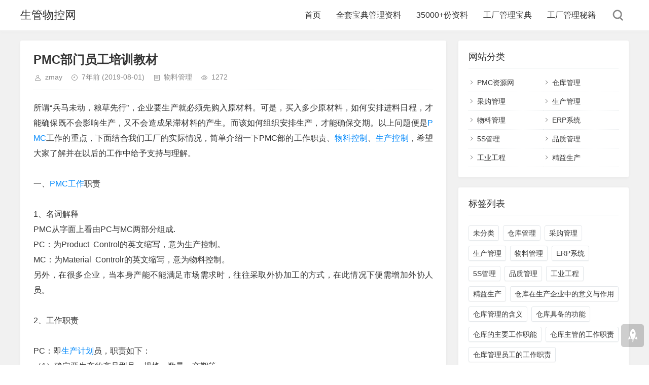

--- FILE ---
content_type: text/html; charset=utf-8
request_url: https://www.sgwk.info/materialcontrol/20190801398.html
body_size: 9558
content:
<!DOCTYPE html>
<html xml:lang="zh-Hans" lang="zh-Hans">
<head>
    <meta charset="utf-8">
    <meta name="theme" content="拓源主题,toyean.com">
    <meta http-equiv="X-UA-Compatible" content="ie=edge">
    <meta name="renderer" content="webkit">
    <meta name="viewport" content="width=device-width,minimum-scale=1,initial-scale=1">
    <title>生管物控网 - PMC部门员工培训教材</title>
    <meta name="keywords" content="PMC部门员工培训教材">
    <meta name="description" content="所谓&ldquo;兵马未动，粮草先行&rdquo;，企业要生产就必须先购入原材料。可是，买入多少原材料，如何安排进料日程，才能确保既不会影响生产，又不会造成呆滞材料的产生。而该如何组织安排生产，才能确保交期。以上问题便是PMC工作的重点，下面结合我们工厂的实际情况，简单介绍一下PMC部的工作职责、物料控制、生产控制，希望大家了解并在以后的工作中给予支持与理解。一、PMC工作职责...">
        <meta name="generator" content="Z-BlogPHP 1.7.4">
    <link rel="stylesheet" rev="stylesheet" href="https://www.sgwk.info/zb_users/theme/tpure/style/style.css?v=5.0.5" type="text/css" media="all">
    <script src="https://www.sgwk.info/zb_system/script/jquery-latest.min.js"></script>
    <script src="https://www.sgwk.info/zb_system/script/zblogphp.js"></script>
    <script src="https://www.sgwk.info/zb_system/script/c_html_js_add.php"></script>
    <script src="https://www.sgwk.info/zb_users/theme/tpure/script/common.js?v=5.0.5"></script>
    <script>window.tpure={qrsize:70,viewall:true,viewallstyle:1,viewallheight:'1000',setnightstart:'1',setnightover:'1',singlekey:true,pagekey:true,fixsidebarstyle:'0',removep:true,backtotop:true,backtotopvalue:0,version:'5.0.5'}</script>
    <link rel="canonical" href="https://www.sgwk.info/materialcontrol/20190801398.html">
<style>.ads_plugin { margin-bottom:0px; }
.ads_plugin img { margin-bottom:0px; display:inline-block }</style>
<script src="https://www.sgwk.info/zb_users/plugin/ads/ads.php?obj=body"></script></head>
<body class="article">
<div class="wrapper">
    <div class="header fixed">
    <div class="wrap">
        <div class="logo on"><h1 class="name"><a href="https://www.sgwk.info/">生管物控网</a></h1></div>
        <div class="head">
            <div class="menuico"><span></span><span></span><span></span></div>
            <div class="menu">
                <ul>
                    <li class="navbar-item"><a href="https://www.sgwk.info/" title="生管物控网">首页</a></li><li class="navbar-item"><a href="https://www.pmczy.com/baodian" target="_blank" title="全套宝典管理资料">全套宝典管理资料</a></li><li class="navbar-item"><a href="https://www.pmczy.com/baodian" target="_blank" title="35000+份资料">35000+份资料</a></li><li class="navbar-item"><a href="https://www.pmczy.com/baodian" target="_blank" title="工厂管理宝典">工厂管理宝典</a></li><li class="navbar-item"><a href="https://www.pmczy.com/baodian" target="_blank" title="工厂管理秘籍">工厂管理秘籍</a></li>
                </ul>
                <div class="schico statefixed">
                    <a href="javascript:;"></a>
                    <div class="schfixed">
                        <form method="post" name="search" action="https://www.sgwk.info/zb_system/cmd.php?act=search">
                            <input type="text" name="q" placeholder="搜索..." autocomplete="off" class="schinput">
                            <button type="submit" class="btn"></button>
                        </form>
                    </div>
                </div>
                <form method="post" name="search" action="https://www.sgwk.info/zb_system/cmd.php?act=search" class="sch-m">
                    <input type="text" name="q" placeholder="搜索..." autocomplete="off" class="schinput">
                    <button type="submit" class="btn"></button>
                </form>
            </div>
        </div>
    </div>
</div>    <div class="main fixed">
                <div class="mask"></div>
        <div class="wrap">
                        <div>
                                <div class="content">
    <div data-cateurl="https://www.sgwk.info/category-5.html" class="block">
        <div class="post">
            <h1>PMC部门员工培训教材</h1>
            <div class="info">
                <span class="user"><a href="https://www.sgwk.info/author-1.html" rel="nofollow">zmay</a></span><span class="date">7年前<span class="datetime"> (2019-08-01)</span></span><span class="cate"><a href="https://www.sgwk.info/category-5.html">物料管理</a></span><span class="view">1272</span>                            </div>
            <div class="single">
                <p>
	所谓&ldquo;兵马未动，粮草先行&rdquo;，企业要生产就必须先购入原材料。可是，买入多少原材料，如何安排进料日程，才能确保既不会影响生产，又不会造成呆滞材料的产生。而该如何组织安排生产，才能确保交期。以上问题便是<a href="https://www.sgwk.info/" target="_blank">PMC</a>工作的重点，下面结合我们工厂的实际情况，简单介绍一下PMC部的工作职责、<a href="https://www.sgwk.info/" target="_blank">物料控制</a>、<a href="https://www.sgwk.info/productioncontrol/200904121225.html" target="_blank">生产控制</a>，希望大家了解并在以后的工作中给予支持与理解。<br />
	<br />
	一、<a href="https://www.sgwk.info/materialcontrol/200911131817.html" target="_blank">PMC工作</a>职责<br />
	<br />
	1、名词解释<br />
	PMC从字面上看由PC与MC两部分组成.<br />
	PC：为Product&nbsp; Control的英文缩写，意为生产控制。<br />
	MC：为Material&nbsp; Controlr的英文缩写，意为物料控制。<br />
	另外，在很多企业，当本身产能不能满足市场需求时，往往采取外协加工的方式，在此情况下便需增加外协人员。<br />
	<br />
	2、工作职责<br />
	<br />
	PC：即<a href="https://www.sgwk.info/" target="_blank">生产计划</a>员，职责如下：<br />
	（1）确定要生产的产品型号、规格、数量、交期等<br />
	（2）生产前产能及负荷分析、工作准备<br />
	（3）制定生产计划及进度安排<br />
	（4）确实掌握生产所需各种物料的供应状况<br />
	（5）<a href="https://www.sgwk.info/productioncontrol/200904191256.html" target="_blank">生产进度</a>的掌控，异常问题的协调处理<br />
	（6）定期召开生产会议<br />
	（7）市场订单交期的跟进<br />
	<br />
	MC：即<a href="https://www.sgwk.info/productioncontrol/201007122114.html" target="_blank">物控</a>员，职责如下：<br />
	（1）<a href="https://www.sgwk.info/materialcontrol/20081219687.html" target="_blank">物料请购</a>及来料进度的跟进。<br />
	（2）物料异常的协调处理及跟进。<br />
	（3）物料<a href="https://www.sgwk.info/warehousemanagement/20081125462.html" target="_blank">库存</a>数量的控制。<br />
	（4）<a href="https://www.sgwk.info/materialcontrol/200904091209.html" target="_blank">呆滞料</a>的预防及及时处理。<br />
	（5）生产套料<a href="https://www.sgwk.info/warehousemanagement/2008102421.html" target="_blank">发料</a>单及生产损耗<a href="https://www.sgwk.info/warehousemanagement/20081104260.html" target="_blank">发料单</a>的打印。<br />
	（6）生产欠料的跟进。<br />
	（7）物料收发的审核及控制。<br />
	（8）库存准确性的监控<br />
	（9）盘点工作的监控。<br />
	<br />
	总之，PMC的工作贯穿于企业的整个生产活动之中，在企业组织中扮演着火车头的角色，PMC的工作离不开生产、品质、工程的理解与配合。<br />
	<br />
	二、生产控制<br />
	<br />
	概述<br />
	生产控制是指从接受市场部销售计划到完成市场部销售订单过程中所进行的计划转化、安排、跟进、反馈、处理等一系列行为的总和。主要分为以下几个部分：<br />
	●计划转化<br />
	●生产安排<br />
	●生产跟进<br />
	●市场订单处理<br />
	●成品库存的控制及处理<br />
	●材料试制安排<br />
	<br />
	过程<br />
	1、计划转化<br />
	计划转化是指PMC计划员根据接收到的市场部销售计划及其他部门的成品申请安排相关人员进行物料储备、产能调整、<a href="https://www.sgwk.info/productioncontrol/200904131237.html" target="_blank">生产准备</a>并将相关信息反馈至需求部门的过程。<br />
	<br />
	涉及内容如下<br />
	1.1 输入<br />
	◆《月销售计划》<br />
	审批流程----制表：市场支持部计划员 审核：市场支持部经理 批准：总经理<br />
	发出时间----每月22日，节假日提前<br />
	分&nbsp;&nbsp;&nbsp; 发----厂长 PMC计划员 PMC主管<br />
	要&nbsp;&nbsp;&nbsp; 求----用电脑打印，不允许手工更改<br />
	&nbsp;&nbsp;&nbsp;&nbsp;&nbsp;&nbsp;&nbsp;&nbsp;&nbsp;&nbsp;&nbsp; 明确产品型号、数量、交期明确至周，固定格式不得随意变动<br />
	&nbsp;&nbsp;&nbsp;&nbsp;&nbsp;&nbsp;&nbsp;&nbsp;&nbsp;&nbsp;&nbsp; 准确率&ge;80%，计划公式1-&Sigma;（|每一机型本月订单数-每一机型月销售计划数|/每一机型月销售计划数）/机型总数<br />
	说&nbsp;&nbsp;&nbsp; 明----月销售计划数量指本月预计订单数量，上月未完成计划数不转入本月，其物料在本<a href="https://www.sgwk.info/materialcontrol/200906241496.html" target="_blank">月计划</a>中<br />
	消化<br />
	上月未交完订单继续有效，需备足物料，但不计入本月订单数量<br />
	◆《月追加销售计划》<br />
	审批流程----制表：市场支持部计划员 审核：市场支持部经理 批准：总经理<br />
	分&nbsp;&nbsp;&nbsp; 发----厂长 PMC<a href="https://www.sgwk.info/materialcontrol/20081029109.html" target="_blank">物控员</a>&nbsp; PMC计划员 PMC主管<br />
	要&nbsp;&nbsp;&nbsp; 求----用电脑打印，不允许手工更改<br />
	&nbsp;&nbsp;&nbsp;&nbsp;&nbsp;&nbsp;&nbsp;&nbsp;&nbsp;&nbsp;&nbsp; 明确产品型号、数量、交期明确至周，固定格式不得随意变动<br />
	&nbsp;&nbsp;&nbsp;&nbsp;&nbsp;&nbsp;&nbsp;&nbsp;&nbsp;&nbsp;&nbsp; 不参与准确率计算<br />
	&nbsp;&nbsp;&nbsp;&nbsp;&nbsp;&nbsp;&nbsp;&nbsp;&nbsp;&nbsp;&nbsp; 每月不超过二次<br />
	说&nbsp;&nbsp;&nbsp; 明----如有异常情况，由市场支持部与工厂商讨确定后交总经理批准#p#副标题#e#<br />
	◆《周销售计划》<br />
	审批流程----制表：市场支持部计划员 审核：市场一部/二部/海外部经理 批准：市场支持部经理<br />
	发出时间----每周一上午发出次周计划<br />
	分&nbsp;&nbsp;&nbsp; 发----厂长 PMC计划员 PMC主管<br />
	要&nbsp;&nbsp;&nbsp; 求----用电脑打印，不允许手工更改<br />
	&nbsp;&nbsp;&nbsp;&nbsp;&nbsp;&nbsp;&nbsp;&nbsp;&nbsp;&nbsp;&nbsp; 明确产品型号、编码、数量，出货节奏明确到日<br />
	&nbsp;&nbsp;&nbsp;&nbsp;&nbsp;&nbsp;&nbsp;&nbsp;&nbsp;&nbsp;&nbsp; 周计划调整每周只限一次，提前三天，其他变更移入下周调整<br />
	&nbsp;&nbsp;&nbsp;&nbsp;&nbsp;&nbsp;&nbsp;&nbsp;&nbsp;&nbsp;&nbsp; 四周《周销售计划》数量之和不得大于《月销售计划》与《月追加销售计划》之和(分机型)<br />
	◆《试产申请单》<br />
	审批流程----制表：开发部工程师 审核：开发部经理/总工 批准：开发部经理/总工<br />
	分&nbsp;&nbsp;&nbsp; 发----PMC计划员 PMC物控员 PMC主管 生产部 品质部 工程部<br />
	要&nbsp;&nbsp;&nbsp; 求----明确产品名称、产品型号、试产数量、要求交期、申请时间、客户名称、试产要求、已采购物料<br />
	&nbsp;&nbsp;&nbsp;&nbsp;&nbsp;&nbsp;&nbsp;&nbsp;&nbsp;&nbsp;&nbsp; 如为市场部样品还需注明市场出货计划单号<br />
	◆《工厂样品申请单》 《其他用途成品申请单》<br />
	审批流程----拟制：申请人 审核：申请部门主管 批准：工厂厂长<br />
	分&nbsp;&nbsp;&nbsp; 发----申请部门 PMC计划员 PMC主管<br />
	要&nbsp;&nbsp;&nbsp; 求----审批完毕后由申请部门交PMC计划员，PMC计划员二小时内给出回复，由申请部门复印二份，底联申请部门保存，二联复印联留PMC，由PMC计划员及PMC主管保存。<br />
	说&nbsp;&nbsp;&nbsp; 明----《工厂样品申请单》及《其他用途成品申请单》用<br />
	<br />
	1.2输出<br />
	<br />
	◆《备料需求》<br />
	审批流程----制表：PMC计划员 审核：PMC主管<br />
	完成时间----每月22日<br />
	分&nbsp;&nbsp;&nbsp; 发----PMC物控员 PMC主管<br />
	计算公式----备料需求=月销售计划-成品库存-成品在制+待出订单<br />
	+(22-31)计划<br />
	说&nbsp;&nbsp;&nbsp; 明----成品库存指截止21日的成品在库数量<br />
	&nbsp;&nbsp;&nbsp;&nbsp;&nbsp;&nbsp;&nbsp;&nbsp;&nbsp;&nbsp;&nbsp; 成品在制指截止21日的成品在制数量<br />
	&nbsp;&nbsp;&nbsp;&nbsp;&nbsp;&nbsp;&nbsp;&nbsp;&nbsp;&nbsp;&nbsp; 待出订单指截止21日尚未出货的市场出货计划单<br />
	&nbsp;&nbsp;&nbsp;&nbsp;&nbsp;&nbsp;&nbsp;&nbsp;&nbsp;&nbsp;&nbsp; (22-31)计划指市场部(22-31)日的销售计划<br />
	&nbsp;&nbsp;&nbsp;&nbsp;&nbsp;&nbsp;&nbsp;&nbsp;&nbsp;&nbsp;&nbsp; 以上日期为正常情况即22日下达《月销售计划》下的日期，特殊情况下前推或顺延<br />
	&nbsp;&nbsp;&nbsp;&nbsp;&nbsp;&nbsp;&nbsp;&nbsp;&nbsp;&nbsp;&nbsp; 备料需求实际指从本月22日至次月底计划需发料数量<br />
	&nbsp;&nbsp;&nbsp;&nbsp;&nbsp;&nbsp;&nbsp;&nbsp;&nbsp;&nbsp;&nbsp; 此计算只为物控员下达<a href="https://www.sgwk.info/erp/200908151616.html" target="_blank">物料需求计划</a>服务<br />
	&nbsp;&nbsp;&nbsp;&nbsp;&nbsp;&nbsp;&nbsp;&nbsp;&nbsp;&nbsp;&nbsp; 物料需求计划=备料需求-库存物料-在途物料<br />
	<br />
	◆《月生产排程》<br />
	审批流程----制表：PMC计划员 审核：PMC主管 批准：厂长<br />
	完成时间----每月23日<br />
	分&nbsp;&nbsp;&nbsp; 发----生产部门 厂长室 PMC主管<br />
	要&nbsp;&nbsp;&nbsp; 求----注明产品类型：分特色板、普通板、单面板、整机外围板、整机<br />
	&nbsp;&nbsp;&nbsp;&nbsp;&nbsp;&nbsp;&nbsp;&nbsp;&nbsp;&nbsp;&nbsp; 注明数量、生产单位、生产周次<br />
	◆《周生产计划》<br />
	审批流程-----制表：PMC计划员 审核：PMC主管 批准：厂长<br />
	完成时间----每周第三天<br />
	分&nbsp;&nbsp;&nbsp; 发----生产部门 品质部 工程部 厂长室 PMC物控员 PMC主管<br />
	要&nbsp;&nbsp;&nbsp; 求----注明机型、月销售计划数量、已生产累计数量、本周计划数量、预计发料时间、预计齐料时间、具体交期等。<br />
	说&nbsp;&nbsp;&nbsp; 明----《周生产计划》根据市场部《周销售计划》制定。<br />
	<br />
	◆《计划评估反馈表》<br />
	审批流程----制表：PMC计划员 审核：PMC主管 批准：厂长<br />
	完成时间----收到计划后三天内<br />
	分&nbsp;&nbsp;&nbsp; 发----市场部 PMC主管 厂长室<br />
	要&nbsp;&nbsp;&nbsp; 求----需注明评估结果及原因具体格式见附表《计划评估反馈表》<br />
	#p#副标题#e#<br />
	1.3输入-输出转化条件<br />
	<br />
	◆各生产部门的人力资源<br />
	信息来源----本厂由生产部、品质部提供，外协厂由PMC沟通<br />
	提供时间----每日（有变动时更改即可）<br />
	信息形式----共享报表<br />
	<br />
	◆设备负荷能力、产能表<br />
	信息来源----本厂由工程部提供，外协厂由PMC沟通<br />
	提供时间----每日（有变动时更改即可）<br />
	信息形式----《设备负荷能力》、《产能表》<br />
	<br />
	◆生产效率&nbsp; 以80%计<br />
	<br />
	◆适合机型<br />
	信息来源----PMC计划员<br />
	<br />
	◆工作日历<br />
	信息来源----人事部<br />
	提供时间----每月25日前<br />
	信息形式----共享《工作日历》<br />
	<br />
	2、生产安排<br />
	生产安排是指PMC计划员根据接收到的市场周销售计划、订单及其他部门的成品申请安排相关部门按生产计划进行发料及生产的过程。<br />
	涉及内容如下：<br />
	2.1输入<br />
	◆《周销售计划》同1.1<br />
	◆《出货计划单》<br />
	审批流程----制表：市场支持部计划员 审核：市场支持部经理 批准：市场支持部经理<br />
	分&nbsp;&nbsp;&nbsp; 发----PMC计划员 PMC主管 生产部 品质部 工程部<br />
	要&nbsp;&nbsp;&nbsp; 求----明确出货计划单号、内部订单号、客户代码、板型、<a href="https://www.sgwk.info/materialcontrol/20081112334.html" target="_blank">物料编码</a>、数量、软件要求、出货日期(尽量与《周销售计划》出货频率一致)<br />
	<br />
	◆《出货计划变更通知单》<br />
	审批流程----制表：市场支持部计划员&nbsp; 审核：市场支持部经理 批准：总经理<br />
	分&nbsp;&nbsp;&nbsp; 发----PMC计划员 PMC物控员 PMC主管 生产部 品质部 工程部<br />
	要&nbsp;&nbsp;&nbsp; 求----明确出货计划单号、内部订单号、客户代码、板型、物料编码、数量、软件要求、变更内容<br />
	&nbsp;&nbsp;&nbsp;&nbsp;&nbsp;&nbsp;&nbsp;&nbsp;&nbsp;&nbsp;&nbsp; PMC物控员在收到《出货计划变更通知单》后1个工作日内回复市场部订单物料情况，市场部在1个工作日内给出可操作处理意见，且注明处理责任人、处理期限、造成原因，由总经理批准.<br />
	<br />
	◆《试产申请单》<br />
	审批流程----制表：开发部工程师 审核：开发部经理/总工 批准：开发部经理/总工<br />
	分&nbsp;&nbsp;&nbsp; 发----PMC计划员 PMC物控员 PMC主管 生产部 品质部 工程部<br />
	要&nbsp;&nbsp;&nbsp; 求----明确产品名称、产品型号、试产数量、要求交期、申请时间、客户名称、试产要求、已采购物料，如为市场部样品还需注明市场出货计划单号<br />
	<br />
	◆《工厂样品申请单》《其他用途成品申请单》：同1.1<br />
	<br />
	2.2 输出<br />
	<br />
	◆《生产制作令》<br />
	审批流程----制表：PMC计划员 审核：PMC主管 工程确认：工程部录入文员<br />
	工程审核：工程部工程师 批准：厂长<br />
	分&nbsp;&nbsp;&nbsp; 发----PMC计划员 生产部门 品质部 工程部 仓库 厂长室<br />
	要&nbsp;&nbsp;&nbsp; 求----见《生产制作令》附表<br />
	&nbsp;&nbsp;&nbsp;&nbsp;&nbsp;&nbsp;&nbsp;&nbsp;&nbsp;&nbsp;&nbsp; 在发料前发出<br />
	<br />
	◆《制作令变更通知单》<br />
	审批流程----制表：PMC计划员 审核：PMC主管<br />
	分&nbsp;&nbsp;&nbsp; 发----PMC计划员 生产部门 品质部 工程部 仓库 厂长室<br />
	要&nbsp;&nbsp;&nbsp; 求----见《制作令变更通知单》<br />
	<br />
	◆《生产任务通知单》<br />
	审批流程----制表：PMC计划员 审核：PMC主管<br />
	分&nbsp;&nbsp;&nbsp; 发----PMC计划员 PMC物控员 生产部 品质部 工程部 仓库<br />
	要&nbsp;&nbsp;&nbsp; 求----见《生产任务通知单》附表<br />
	每日17：00之前分发各部门<br />
	<br />
	◆《生产任务变更通知单》<br />
	审批流程----制表：PMC计划员 审核：PMC主管<br />
	分&nbsp;&nbsp;&nbsp; 发----PMC计划员 生产部 品质部 工程部 仓库<br />
	#p#副标题#e#<br />
	2.3 输入-输出转化条件<br />
	<br />
	◆物料信息<br />
	信息来源----PMC物控员<br />
	提供时间----每日11：45分之前<br />
	信息形式----共享报表《来料进度统计表》<br />
	<br />
	◆生产部门目前产能负荷状况<br />
	信息来源----PMC计划员<br />
	提供时间----每日10：00之前<br />
	信息形式----《生产进度跟踪表》及计划员与生产部门的沟通<br />
	<br />
	◆软件、碟片<br />
	信息来源----品质部<br />
	提供时间----生产前<br />
	信息形式----共享报表《实验室日报表》及与计划员与品质部门沟通<br />
	<br />
	◆功装、工艺、钢网、设备、产能表<br />
	信息来源----工程部<br />
	提供时间----生产前<br />
	<br />
	◆遥控器<br />
	信息来源----PMC计划员<br />
	提供时间----生产前<br />
	<br />
	◆直通率<br />
	信息来源----品管部<br />
	提供时间----《生产制作令》下达前<br />
	<br />
	◆外协所需资料<br />
	信息来源----物控负责追工程部<br />
	提供时间----发料时<br />
	<br />
	3、生产跟进<br />
	生产跟进是指PMC计划员根据生产安排对生产进度进行跟踪并及时处理各种异常以确保生产按计划进行的过程。<br />
	涉及内容如下：<br />
	<br />
	3.1 输入<br />
	◆《<a href="https://www.sgwk.info/productioncontrol/20081202559.html" target="_blank">生产日报表</a>》<br />
	信息来源----生产部门<br />
	提供时间----每日上午9：00<br />
	信息形式----共享报表<br />
	<br />
	◆《生产异常反馈单》<br />
	信息来源----生产部门<br />
	提供时间----异常发生后半小时内<br />
	<br />
	◆《生产拖期预报》<br />
	信息来源----生产部门<br />
	提供时间----发现进度异常后半小时内<br />
	<br />
	◆生产<a href="https://www.sgwk.info/5s6s7s/20081215660.html" target="_blank">看板</a><br />
	信息来源----生产部门<br />
	提供时间----两小时记录一次<br />
	<br />
	◆《制程直通率日报表》《送检日报表》《维修日报表》<br />
	信息来源----品质部<br />
	提供时间----每日上午9：00<br />
	<br />
	3.2 输出<br />
	<br />
	◆《生产进度跟踪表》<br />
	审批流程----制表：PMC计划员 审核：PMC主管<br />
	完成时间----每日10：00之前<br />
	要&nbsp;&nbsp;&nbsp; 求----见《生产进度跟踪表》附表<br />
	<br />
	◆异常处理<br />
	负责人员：PMC计划员<br />
	范&nbsp;&nbsp;&nbsp; 围：物料、工装治具、品质等<br />
	说&nbsp;&nbsp;&nbsp; 明：PMC计划员收到以上信息后需协调及督促各相关部门及时解决问题，必要时组织各相关部门召开专题会议解决问题<br />
	#p#副标题#e#<br />
	4、市场订单跟进<br />
	市场订单跟进是指PMC计划员根据市场订单交期交量需求进行跟进以满足客户需求或及时反馈信息的过程。<br />
	涉及内容如下：<br />
	<br />
	4.1 输入<br />
	◆生产跟进部分<br />
	<br />
	4.2输出<br />
	<br />
	◆《交期交量变更申请单》<br />
	审批流程----制表：PMC计划员 审核：PMC主管<br />
	完成时间----至少于交货前两天<br />
	要&nbsp;&nbsp;&nbsp; 求----见《交期交量变更申请单》附表<br />
	<br />
	◆《订单交货状况一览表》<br />
	审批流程----制表：PMC计划员 审核：PMC主管<br />
	完成时间----每日16：00之前<br />
	要&nbsp;&nbsp;&nbsp; 求----见《订单交货状况一览表》附表<br />
	<br />
	◆出货安排及跟进<br />
	<br />
	5、成品库存的控制及处理<br />
	成品库存的控制及处理是指PMC计划员根据市场订单对成品库存进行控制并督促市场部及时消化成品库存以避免库存积压及呆滞的产生。<br />
	涉及内容如下：<br />
	5.1 输入<br />
	◆《库存板卡一览表》（常用板卡）<br />
	信息来源：仓库<br />
	提供时间：每日上午9：00前<br />
	<br />
	◆《呆滞板卡一览表》<br />
	信息来源：仓库<br />
	提供时间：每月5日前，有变动时更新<br />
	<br />
	5.2 输出<br />
	◆《生产制作令》同2.2<br />
	◆同各部门的沟通及协调<br />
	<br />
	6、材料试制<br />
	见材料试制流程<br />
	<br />
	三、物料控制<br />
	<br />
	1、<a href="https://www.sgwk.info/materialcontrol/" target="_blank">物料管理</a>的精髓<br />
	不断料&mdash;不让制造单位领不到需要的物料，产生待料的现象<br />
	不<a href="https://www.sgwk.info/warehousemanagement/2008102558.html" target="_blank">呆料</a>&mdash;不让物料成为呆料，让有用可用要用的物料进仓库，让不用无用的物料进不了仓库。<br />
	不囤料&mdash;进料适时、适量，不致于过量、过时而囤积<br />
	<br />
	2、物料管理的职能<br />
	适时--<br />
	适量--<br />
	适质--<br />
	适价--<br />
	适地--<br />
	<br />
	3、工作流程<br />
	见《<a href="https://www.sgwk.info/materialcontrol/20090113794.html" target="_blank">物料控制流程</a>》</p>
                </div>
                                            
        </div>
    </div>
            <div data-content="还没有人评论？赶快去抢沙发~" class="cmts block nocmt">
        <label id="AjaxCommentBegin"></label>
	        <label id="AjaxCommentEnd"></label>
</div>
<div class="cmt block" id="divCommentPost">
    <div class="posttitle">
        <h4>发表评论<button id="cancel-reply" class="cmtbtn">取消回复</button></h4>
    </div>
    <div class="comment">
        <div id="cmtimg" class="cmtimg"><img src="https://www.sgwk.info/zb_users/avatar/0.png" alt="访客"><p></p></div>
        <div class="cmtarea">
            <form id="frmSumbit" target="_self" method="post" action="https://www.sgwk.info/zb_system/cmd.php?act=cmt&amp;postid=398&amp;key=8d68ba6d029ffa97509022a2543dc47e" >
            <input type="hidden" id="gravatar" value="">
			<input type="hidden" name="inpId" id="inpId" value="398">
			<input type="hidden" name="inpRevID" id="inpRevID" value="0">
			<textarea name="txaArticle" id="txaArticle" rows="3" tabindex="1"></textarea>
            <div class="cmtform">
                <p><input type="text" name="inpName" id="inpName" class="text" size="28" tabindex="2" value=""><label for="inpName">名称(*)</label></p>
                <input type="hidden" name="inpEmail" id="inpEmail">                <input type="hidden" name="inpHomePage" id="inpHomePage">                				<p><input type="text" name="inpVerify" id="inpVerify" class="textcode" value="" size="28" tabindex="5" autocomplete="off"><img src="https://www.sgwk.info/zb_system/script/c_validcode.php?id=cmt" title="看不清，换一张" alt="看不清，换一张" onclick="javascript:this.src='https://www.sgwk.info/zb_system/script/c_validcode.php?id=cmt&amp;tm='+Math.random();" class="imgcode"><label for="inpVerify">验证码(*)</label></p>
				            </div>
            <div class="cmtsubmit">
                <button type="submit" name="btnSumbit" onclick="return zbp.comment.post()" class="cmtbtn" tabindex="6">评论</button>
                <span>◎欢迎参与讨论，请在这里发表您的看法和观点。</span>
            </div>
            </form>
        </div>
    </div>
</div>
<script>
var txaArticle = document.getElementById('txaArticle');
txaArticle.onkeydown = function quickSubmit(e) {
if (!e) var e = window.event;
if (e.ctrlKey && e.keyCode == 13){
return zbp.comment.post();
}
}
</script>    </div>
<div class="sidebar fixed">
    
<dl id="divCatalog" class="sidebox">
    <dt class="sidetitle">网站分类</dt>    <dd>
        				<ul><li><a title="PMC资源网" href="https://www.sgwk.info/category-1.html">PMC资源网</a></li>
<li><a title="仓库管理" href="https://www.sgwk.info/category-2.html">仓库管理</a></li>
<li><a title="采购管理" href="https://www.sgwk.info/category-3.html">采购管理</a></li>
<li><a title="生产管理" href="https://www.sgwk.info/category-4.html">生产管理</a></li>
<li><a title="物料管理" href="https://www.sgwk.info/category-5.html">物料管理</a></li>
<li><a title="ERP系统" href="https://www.sgwk.info/category-6.html">ERP系统</a></li>
<li><a title="5S管理" href="https://www.sgwk.info/category-7.html">5S管理</a></li>
<li><a title="品质管理" href="https://www.sgwk.info/category-8.html">品质管理</a></li>
<li><a title="工业工程" href="https://www.sgwk.info/category-9.html">工业工程</a></li>
<li><a title="精益生产" href="https://www.sgwk.info/category-10.html">精益生产</a></li>
</ul>
		    </dd>
</dl><dl id="divTags" class="sidebox">
    <dt class="sidetitle">标签列表</dt>    <dd>
        				<ul><li><a title="未分类" href="https://www.sgwk.info/tags-1.html">未分类<span class="tag-count"> (0)</span></a></li>
<li><a title="仓库管理" href="https://www.sgwk.info/tags-2.html">仓库管理<span class="tag-count"> (0)</span></a></li>
<li><a title="采购管理" href="https://www.sgwk.info/tags-3.html">采购管理<span class="tag-count"> (0)</span></a></li>
<li><a title="生产管理" href="https://www.sgwk.info/tags-4.html">生产管理<span class="tag-count"> (0)</span></a></li>
<li><a title="物料管理" href="https://www.sgwk.info/tags-5.html">物料管理<span class="tag-count"> (0)</span></a></li>
<li><a title="ERP系统" href="https://www.sgwk.info/tags-6.html">ERP系统<span class="tag-count"> (0)</span></a></li>
<li><a title="5S管理" href="https://www.sgwk.info/tags-7.html">5S管理<span class="tag-count"> (0)</span></a></li>
<li><a title="品质管理" href="https://www.sgwk.info/tags-8.html">品质管理<span class="tag-count"> (0)</span></a></li>
<li><a title="工业工程" href="https://www.sgwk.info/tags-9.html">工业工程<span class="tag-count"> (0)</span></a></li>
<li><a title="精益生产" href="https://www.sgwk.info/tags-10.html">精益生产<span class="tag-count"> (0)</span></a></li>
<li><a title="仓库在生产企业中的意义与作用" href="https://www.sgwk.info/tags-11.html">仓库在生产企业中的意义与作用<span class="tag-count"> (0)</span></a></li>
<li><a title="仓库管理的含义" href="https://www.sgwk.info/tags-12.html">仓库管理的含义<span class="tag-count"> (0)</span></a></li>
<li><a title="仓库具备的功能" href="https://www.sgwk.info/tags-13.html">仓库具备的功能<span class="tag-count"> (0)</span></a></li>
<li><a title="仓库的主要工作职能" href="https://www.sgwk.info/tags-14.html">仓库的主要工作职能<span class="tag-count"> (0)</span></a></li>
<li><a title="仓库主管的工作职责" href="https://www.sgwk.info/tags-15.html">仓库主管的工作职责<span class="tag-count"> (0)</span></a></li>
<li><a title="仓库管理员工的工作职责" href="https://www.sgwk.info/tags-16.html">仓库管理员工的工作职责<span class="tag-count"> (0)</span></a></li>
<li><a title="仓库文员的工作职责" href="https://www.sgwk.info/tags-17.html">仓库文员的工作职责<span class="tag-count"> (0)</span></a></li>
<li><a title="搬运组长的工作职责" href="https://www.sgwk.info/tags-18.html">搬运组长的工作职责<span class="tag-count"> (0)</span></a></li>
<li><a title="仓库空间调配的目的" href="https://www.sgwk.info/tags-19.html">仓库空间调配的目的<span class="tag-count"> (0)</span></a></li>
<li><a title="常见物料堆放的4种方法" href="https://www.sgwk.info/tags-20.html">常见物料堆放的4种方法<span class="tag-count"> (0)</span></a></li>
<li><a title="生产进度跟踪表" href="https://www.sgwk.info/tags-4435.html">生产进度跟踪表<span class="tag-count"> (1)</span></a></li>
<li><a title="生产部KPI绩效考核表" href="https://www.sgwk.info/tags-4436.html">生产部KPI绩效考核表<span class="tag-count"> (1)</span></a></li>
<li><a title="周生产计划统计表" href="https://www.sgwk.info/tags-4437.html">周生产计划统计表<span class="tag-count"> (1)</span></a></li>
<li><a title="订单生产跟踪进度表" href="https://www.sgwk.info/tags-4438.html">订单生产跟踪进度表<span class="tag-count"> (1)</span></a></li>
<li><a title="质量管理抽检统计表" href="https://www.sgwk.info/tags-4439.html">质量管理抽检统计表<span class="tag-count"> (1)</span></a></li>
</ul>
		    </dd>
</dl><dl id="divComments" class="sidebox">
    <dt class="sidetitle">最新留言</dt>    <dd>
        				<ul></ul>
		    </dd>
</dl></div>                            </div>
        </div>
    </div>
</div>
<div class="footer">
	<div class="fademask"></div>
    <div class="wrap">
        <h3><a href="https://www.pmczy.com/baodian/" target="_blank" rel="noopener"><img src="https://www.sgwk.info/uploads/top.jpg" alt="工厂管理秘籍" width="960" height="90" border="0" /></a>
<iframe src="https://www.pmczy.com/vip/fh.html" width="960" height="100" frameborder="0" marginwidth="0" marginheight="0" scrolling="no"></iframe>
<script>
var _hmt = _hmt || [];
(function() {
  var hm = document.createElement("script");
  hm.src = "https://hm.baidu.com/hm.js?ea12d90eeede3f7ea1abbde981c32c1e";
  var s = document.getElementsByTagName("script")[0]; 
  s.parentNode.insertBefore(hm, s);
})();
</script><br/>
Copyright Sgwk.Info Rights Reserved. 蜀ICP备14016815号-1
<script async src="https://pagead2.googlesyndication.com/pagead/js/adsbygoogle.js?client=ca-pub-3596363163441726"
     crossorigin="anonymous"></script></h3>
        <h4>Powered By <a href="https://www.zblogcn.com/" title="Z-BlogPHP 1.7.4 Build 173420" target="_blank" rel="noopener noreferrer">Z-BlogPHP</a>. Theme by <a href="https://www.toyean.com/" target="_blank" title="拓源网">TOYEAN</a>.</h4>
        
    </div>
</div>
<div class="edgebar">
</div></body>
</html><!--93.31 ms , 12 queries , 4052kb memory , 0 error-->

--- FILE ---
content_type: text/html; charset=utf-8
request_url: https://www.google.com/recaptcha/api2/aframe
body_size: 269
content:
<!DOCTYPE HTML><html><head><meta http-equiv="content-type" content="text/html; charset=UTF-8"></head><body><script nonce="Oszv3aeBTW2z95NZa8FXAQ">/** Anti-fraud and anti-abuse applications only. See google.com/recaptcha */ try{var clients={'sodar':'https://pagead2.googlesyndication.com/pagead/sodar?'};window.addEventListener("message",function(a){try{if(a.source===window.parent){var b=JSON.parse(a.data);var c=clients[b['id']];if(c){var d=document.createElement('img');d.src=c+b['params']+'&rc='+(localStorage.getItem("rc::a")?sessionStorage.getItem("rc::b"):"");window.document.body.appendChild(d);sessionStorage.setItem("rc::e",parseInt(sessionStorage.getItem("rc::e")||0)+1);localStorage.setItem("rc::h",'1768596416047');}}}catch(b){}});window.parent.postMessage("_grecaptcha_ready", "*");}catch(b){}</script></body></html>